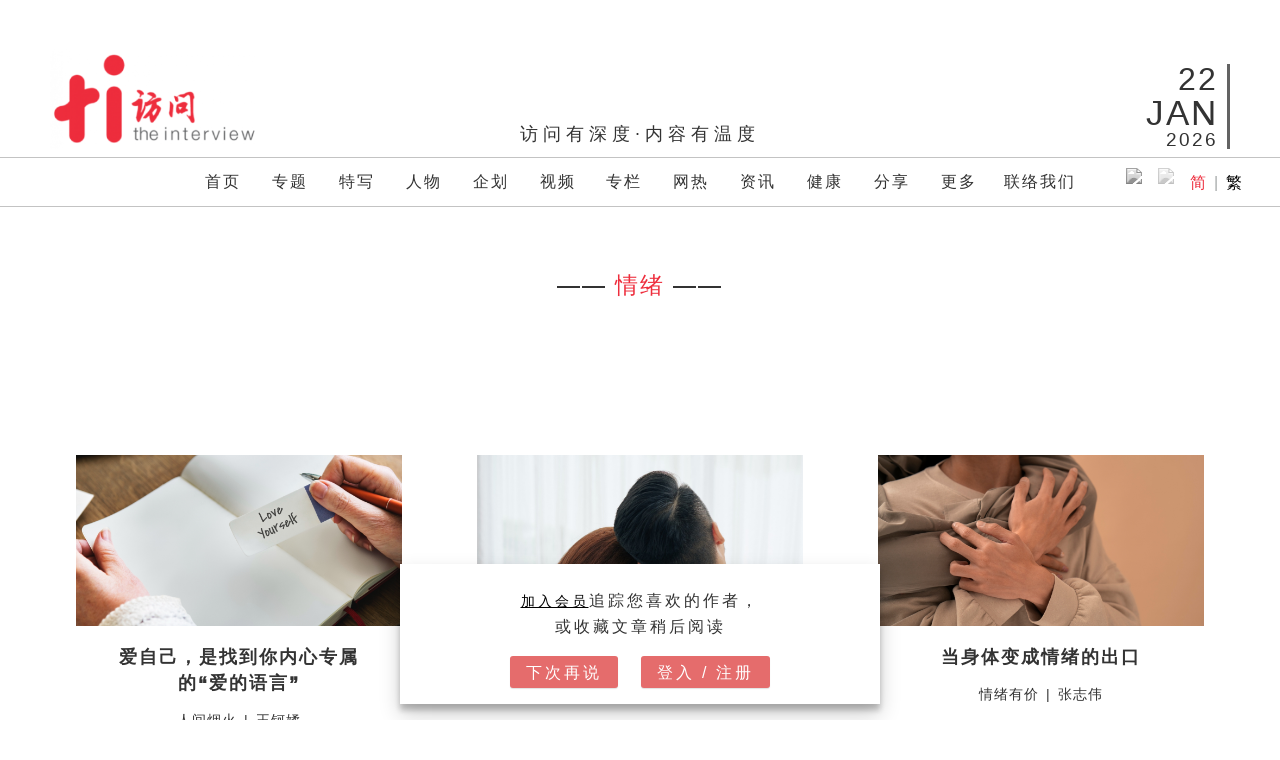

--- FILE ---
content_type: text/html; charset=UTF-8
request_url: https://theinterview.asia/tag/%E6%83%85%E7%BB%AA/
body_size: 15061
content:
<!doctype html>
<html lang="en-US" >
<head>
	<meta charset="UTF-8" />
	<meta name="viewport" content="width=device-width, initial-scale=1" />
	<meta name="theme-color" content="#ed2d3e">
	<meta property="og:site_name" content="访问 The Interview" />
	<meta property="fb:pages" content="1876814929092171" />
    <meta property="fb:app_id" content="358845021357786" />
	<meta name="twitter:site" content="@TheInterviewAS" />
	<meta name="twitter:creator" content="@TheInterviewAS" />
		<script type="application/ld+json">
	{
	"@context": "https://schema.org",
	"@type": "WebSite",
	"name": "访问 The Interview",
	"alternateName": ["访问网", "The Interview Asia", "The Interview"],
	"url": "https://theinterview.asia"
	}
	</script>
		<meta name='twitter:card' content='summary_large_image' /><title>情绪 &#8211; 访问 The Interview</title>
<meta property='og:image' content='https://theinterview.asia/img/ticover.jpg'/><title>情绪 &#8211; 访问 The Interview</title>
<meta name='robots' content='max-image-preview:large' />
<link rel="preload" href="https://theinterview.asia/wp-content/plugins/rate-my-post/public/css/fonts/ratemypost.ttf" type="font/ttf" as="font" crossorigin="anonymous"><link rel='dns-prefetch' href='//s.w.org' />
<link rel="alternate" type="application/rss+xml" title="访问 The Interview &raquo; Feed" href="https://theinterview.asia/feed/" />
<link rel="alternate" type="application/rss+xml" title="访问 The Interview &raquo; Comments Feed" href="https://theinterview.asia/comments/feed/" />
<link rel="alternate" type="application/rss+xml" title="访问 The Interview &raquo; 情绪 Tag Feed" href="https://theinterview.asia/tag/%e6%83%85%e7%bb%aa/feed/" />
		<script>
			window._wpemojiSettings = {"baseUrl":"https:\/\/s.w.org\/images\/core\/emoji\/13.0.1\/72x72\/","ext":".png","svgUrl":"https:\/\/s.w.org\/images\/core\/emoji\/13.0.1\/svg\/","svgExt":".svg","source":{"concatemoji":"https:\/\/theinterview.asia\/wp-includes\/js\/wp-emoji-release.min.js?ver=5.7.6"}};
			!function(e,a,t){var n,r,o,i=a.createElement("canvas"),p=i.getContext&&i.getContext("2d");function s(e,t){var a=String.fromCharCode;p.clearRect(0,0,i.width,i.height),p.fillText(a.apply(this,e),0,0);e=i.toDataURL();return p.clearRect(0,0,i.width,i.height),p.fillText(a.apply(this,t),0,0),e===i.toDataURL()}function c(e){var t=a.createElement("script");t.src=e,t.defer=t.type="text/javascript",a.getElementsByTagName("head")[0].appendChild(t)}for(o=Array("flag","emoji"),t.supports={everything:!0,everythingExceptFlag:!0},r=0;r<o.length;r++)t.supports[o[r]]=function(e){if(!p||!p.fillText)return!1;switch(p.textBaseline="top",p.font="600 32px Arial",e){case"flag":return s([127987,65039,8205,9895,65039],[127987,65039,8203,9895,65039])?!1:!s([55356,56826,55356,56819],[55356,56826,8203,55356,56819])&&!s([55356,57332,56128,56423,56128,56418,56128,56421,56128,56430,56128,56423,56128,56447],[55356,57332,8203,56128,56423,8203,56128,56418,8203,56128,56421,8203,56128,56430,8203,56128,56423,8203,56128,56447]);case"emoji":return!s([55357,56424,8205,55356,57212],[55357,56424,8203,55356,57212])}return!1}(o[r]),t.supports.everything=t.supports.everything&&t.supports[o[r]],"flag"!==o[r]&&(t.supports.everythingExceptFlag=t.supports.everythingExceptFlag&&t.supports[o[r]]);t.supports.everythingExceptFlag=t.supports.everythingExceptFlag&&!t.supports.flag,t.DOMReady=!1,t.readyCallback=function(){t.DOMReady=!0},t.supports.everything||(n=function(){t.readyCallback()},a.addEventListener?(a.addEventListener("DOMContentLoaded",n,!1),e.addEventListener("load",n,!1)):(e.attachEvent("onload",n),a.attachEvent("onreadystatechange",function(){"complete"===a.readyState&&t.readyCallback()})),(n=t.source||{}).concatemoji?c(n.concatemoji):n.wpemoji&&n.twemoji&&(c(n.twemoji),c(n.wpemoji)))}(window,document,window._wpemojiSettings);
		</script>
		<style>
img.wp-smiley,
img.emoji {
	display: inline !important;
	border: none !important;
	box-shadow: none !important;
	height: 1em !important;
	width: 1em !important;
	margin: 0 .07em !important;
	vertical-align: -0.1em !important;
	background: none !important;
	padding: 0 !important;
}
</style>
	<link rel='stylesheet' id='wp-block-library-css'  href='https://theinterview.asia/wp-includes/css/dist/block-library/style.min.css?ver=5.7.6' media='all' />
<link rel='stylesheet' id='wp-block-library-theme-css'  href='https://theinterview.asia/wp-includes/css/dist/block-library/theme.min.css?ver=5.7.6' media='all' />
<link rel='stylesheet' id='rate-my-post-css'  href='https://theinterview.asia/wp-content/plugins/rate-my-post/public/css/rate-my-post.min.css?ver=4.3.0' media='all' />
<link rel='stylesheet' id='twenty-twenty-one-style-css'  href='https://theinterview.asia/wp-content/themes/twentytwentyone/style.css?ver=2.2026k6' media='all' />
<style id='twenty-twenty-one-style-inline-css'>
:root{--global--color-background: #ffffff;--global--color-primary: #000;--global--color-secondary: #000;--button--color-background: #000;--button--color-text-hover: #000;}
</style>
<link rel='stylesheet' id='twenty-twenty-one-print-style-css'  href='https://theinterview.asia/wp-content/themes/twentytwentyone/assets/css/print.css?ver=2.2026k6' media='print' />
<link rel='stylesheet' id='msl-main-css'  href='https://theinterview.asia/wp-content/plugins/master-slider/public/assets/css/masterslider.main.css?ver=3.7.0' media='all' />
<link rel='stylesheet' id='msl-custom-css'  href='https://theinterview.asia/wp-content/uploads/master-slider/custom.css?ver=1.0' media='all' />
<link rel='stylesheet' id='yop-public-css'  href='https://theinterview.asia/wp-content/plugins/yop-poll-pro/public/assets/css/yop-poll-public-6.5.32.css?ver=5.7.6' media='all' />
<script src='https://theinterview.asia/wp-includes/js/jquery/jquery.min.js?ver=3.5.1' id='jquery-core-js'></script>
<script src='https://theinterview.asia/wp-includes/js/jquery/jquery-migrate.min.js?ver=3.3.2' id='jquery-migrate-js'></script>
<link rel="https://api.w.org/" href="https://theinterview.asia/wp-json/" /><link rel="alternate" type="application/json" href="https://theinterview.asia/wp-json/wp/v2/tags/1467" /><link rel="EditURI" type="application/rsd+xml" title="RSD" href="https://theinterview.asia/xmlrpc.php?rsd" />
<link rel="wlwmanifest" type="application/wlwmanifest+xml" href="https://theinterview.asia/wp-includes/wlwmanifest.xml" /> 
<meta name="generator" content="WordPress 5.7.6" />
<script>var ms_grabbing_curosr = 'https://theinterview.asia/wp-content/plugins/master-slider/public/assets/css/common/grabbing.cur', ms_grab_curosr = 'https://theinterview.asia/wp-content/plugins/master-slider/public/assets/css/common/grab.cur';</script>
<meta name="generator" content="MasterSlider 3.7.0 - Responsive Touch Image Slider | avt.li/msf" />
  <script src="https://cdn.onesignal.com/sdks/web/v16/OneSignalSDK.page.js" defer></script>
  <script>
          window.OneSignalDeferred = window.OneSignalDeferred || [];
          OneSignalDeferred.push(async function(OneSignal) {
            await OneSignal.init({
              appId: "ff349cb6-f932-4e35-9f4f-6096b358f2a5",
              serviceWorkerOverrideForTypical: true,
              path: "https://theinterview.asia/wp-content/plugins/onesignal-free-web-push-notifications/sdk_files/",
              serviceWorkerParam: { scope: "/wp-content/plugins/onesignal-free-web-push-notifications/sdk_files/push/onesignal/" },
              serviceWorkerPath: "OneSignalSDKWorker.js",
            });
          });

          // Unregister the legacy OneSignal service worker to prevent scope conflicts
          if (navigator.serviceWorker) {
            navigator.serviceWorker.getRegistrations().then((registrations) => {
              // Iterate through all registered service workers
              registrations.forEach((registration) => {
                // Check the script URL to identify the specific service worker
                if (registration.active && registration.active.scriptURL.includes('OneSignalSDKWorker.js.php')) {
                  // Unregister the service worker
                  registration.unregister().then((success) => {
                    if (success) {
                      console.log('OneSignalSW: Successfully unregistered:', registration.active.scriptURL);
                    } else {
                      console.log('OneSignalSW: Failed to unregister:', registration.active.scriptURL);
                    }
                  });
                }
              });
            }).catch((error) => {
              console.error('Error fetching service worker registrations:', error);
            });
        }
        </script>
<style id="custom-background-css">
body.custom-background { background-color: #ffffff; }
</style>
	<link rel="icon" href="https://theinterview.asia/img/logo/ti_icon.png" sizes="32x32" />
<link rel="icon" href="https://theinterview.asia/img/logo/ti_icon.png" sizes="192x192" />
<link rel="apple-touch-icon" href="https://theinterview.asia/img/logo/ti_icon.png" />
<meta name="msapplication-TileImage" content="https://theinterview.asia/img/logo/ti_icon.png" />

	<!-- Google Tag Manager -->
	<script>(function(w,d,s,l,i){w[l]=w[l]||[];w[l].push({'gtm.start':
	new Date().getTime(),event:'gtm.js'});var f=d.getElementsByTagName(s)[0],
	j=d.createElement(s),dl=l!='dataLayer'?'&l='+l:'';j.async=true;j.src=
	'https://www.googletagmanager.com/gtm.js?id='+i+dl;f.parentNode.insertBefore(j,f);
	})(window,document,'script','dataLayer','GTM-TQXK3G8');</script>
	<!-- End Google Tag Manager -->

	<script src="https://theinterview.asia/script/t.js"></script>
	<!-- End Google Analytics -->

	<script async src="https://securepubads.g.doubleclick.net/tag/js/gpt.js"></script>


	<!-- Facebook Pixel Code -->
	<script>
	!function(f,b,e,v,n,t,s)
	{if(f.fbq)return;n=f.fbq=function(){n.callMethod?
	n.callMethod.apply(n,arguments):n.queue.push(arguments)};
	if(!f._fbq)f._fbq=n;n.push=n;n.loaded=!0;n.version='2.0';
	n.queue=[];t=b.createElement(e);t.async=!0;
	t.src=v;s=b.getElementsByTagName(e)[0];
	s.parentNode.insertBefore(t,s)}(window,document,'script',
	'https://connect.facebook.net/en_US/fbevents.js');
	 fbq('init', '529953954599440'); 
	fbq('track', 'PageView');
	</script>
	<noscript>
	 <img height="1" width="1" 
	src="https://www.facebook.com/tr?id=529953954599440&ev=PageView&noscript=1"/>
	</noscript>
	<!-- End Facebook Pixel Code -->
	 <meta name="google-site-verification" content="3tSBOdinsTzQeSV4YVmzzShfngAeH1V2dI6h9zMUmQo" />

	<!-- Global site tag (gtag.js) - Google Ads: 521726206 -->
	<script async src="https://www.googletagmanager.com/gtag/js?id=AW-521726206"></script>
	<script>
	  window.dataLayer = window.dataLayer || [];
	  function gtag(){dataLayer.push(arguments);}
	  gtag('js', new Date());

	  gtag('config', 'AW-521726206');
	</script>
			<script>
		
		window.googletag = window.googletag || {cmd: []};
		  googletag.cmd.push(function() {
							googletag.defineSlot('/21772662285/Article_LB', ['fluid',[728, 90], [970, 250]], 'div-gpt-ad-1545055573361-0').setTargeting('aid', ['196251']).addService(googletag.pubads());
				googletag.defineSlot('/21772662285/Article_R1', ['fluid',[300, 600], [300, 250], 'fluid'], 'div-gpt-ad-1555082104586-0').setTargeting('aid', ['196251']).addService(googletag.pubads());
						googletag.defineOutOfPageSlot('/21772662285/ti_oop', 'div-gpt-ad-1575714053699-0').setTargeting('aid', ['196251']).addService(googletag.pubads());
			googletag.pubads().enableSingleRequest();
			googletag.pubads().collapseEmptyDivs();
			googletag.enableServices();
		  });
		</script>
		<div id='div-gpt-ad-1575714053699-0'>
		  <script>
			googletag.cmd.push(function() { googletag.display('div-gpt-ad-1575714053699-0'); });
		  </script>
		</div>
	
	

</head>

<body class="archive tag tag-1467 custom-background wp-custom-logo wp-embed-responsive _masterslider _ms_version_3.7.0 is-light-theme has-background-white no-js hfeed has-main-navigation">
<!-- Google Tag Manager (noscript) -->
<noscript><iframe src="https://www.googletagmanager.com/ns.html?id=GTM-TQXK3G8"
height="0" width="0" style="display:none;visibility:hidden"></iframe></noscript>
<!-- End Google Tag Manager (noscript) -->
<div id="page" class="site">
	<a class="skip-link screen-reader-text" href="#content">Skip to content</a>

	
<header id="masthead" class="site-header has-logo has-title-and-tagline has-menu" role="banner">

	
<div id="site-logo-mobile" class="site-logo"><span class="custom-logo-link"><a href="/"><img width="500" height="240" src="/wp-content/uploads/2018/11/cropped-ti-Homepage-Logo.png" class="custom-logo" alt="访问 The Interview"></a></span></div>

<div id="site-logo-desktop" class="site-logo"><span class="custom-logo-link"><a href="/"><img width="500" height="240" src="/wp-content/uploads/2018/11/cropped-ti-Homepage-Logo.png" class="custom-logo" alt="访问 The Interview"></a></span>
	<div id="headtagline">访问有深度&#183;内容有温度</div>
	<div id="headtime"><div id="headtimeday">22</div><div id="headtimemonth">JAN</div><div id="headtimeyear">2026</div></div>
	<div id="headlunardate"></div>
</div>

<script src="/script/lunar.min.js"></script>
<script>
	var lndateeeee = new Date();
    var lndate = lunarFun.gregorianToLunal(lndateeeee.getFullYear(),lndateeeee.getMonth() + 1,lndateeeee.getDate());
	var lnday = lnmonth = "";
	switch(lndate[1]){
		case 1: lnmonth = "正"; break;
		case 2: lnmonth = "二"; break;
		case 3: lnmonth = "三"; break;
		case 4: lnmonth = "四"; break;
		case 5: lnmonth = "五"; break;
		case 6: lnmonth = "六"; break;
		case 7: lnmonth = "七"; break;
		case 8: lnmonth = "八"; break;
		case 9: lnmonth = "九"; break;
		case 10: lnmonth = "十"; break;
		case 11: lnmonth = "十一"; break;
		case 12: lnmonth = "十二"; break;
	}
	
	switch(lndate[2]){
		case 1: lnday = "初一"; break;
		case 2: lnday = "初二"; break;
		case 3: lnday = "初三"; break;
		case 4: lnday = "初四"; break;
		case 5: lnday = "初五"; break;
		case 6: lnday = "初六"; break;
		case 7: lnday = "初七"; break;
		case 8: lnday = "初八"; break;
		case 9: lnday = "初九"; break;
		case 10: lnday = "初十"; break;
		case 11: lnday = "十一"; break;
		case 12: lnday = "十二"; break;
		case 13: lnday = "十三"; break;
		case 14: lnday = "十四"; break;
		case 15: lnday = "十五"; break;
		case 16: lnday = "十六"; break;
		case 17: lnday = "十七"; break;
		case 18: lnday = "十八"; break;
		case 19: lnday = "十九"; break;
		case 20: lnday = "廿"; break;
		case 21: lnday = "廿一"; break;
		case 22: lnday = "廿二"; break;
		case 23: lnday = "廿三"; break;
		case 24: lnday = "廿四"; break;
		case 25: lnday = "廿五"; break;
		case 26: lnday = "廿六"; break;
		case 27: lnday = "廿七"; break;
		case 28: lnday = "廿八"; break;
		case 29: lnday = "廿九"; break;
		case 30: lnday = "三十"; break;
	}
	
	var lndayofdateeee = lndateeeee.getDay();
	var lndayofdateeee_cn = "";
	switch(lndayofdateeee){
		case 0: lndayofdateeee_cn = "日";break;
		case 1: lndayofdateeee_cn = "一";break;
		case 2: lndayofdateeee_cn = "二";break;
		case 3: lndayofdateeee_cn = "三";break;
		case 4: lndayofdateeee_cn = "四";break;
		case 5: lndayofdateeee_cn = "五";break;
		case 6: lndayofdateeee_cn = "六";break;
	}
	document.getElementById("headlunardate").innerHTML = "农历<br />"+lnmonth+"月"+lnday+"<br />"+"星期" + lndayofdateeee_cn;
</script>

	

	<nav id="site-navigation" class="primary-navigation" role="navigation" aria-label="Primary menu">
		<div class="menu-button-container">
			<button id="primary-mobile-menu" class="button" aria-controls="primary-menu-list" aria-expanded="false">
				<span class="dropdown-icon open">
					<svg class="svg-icon" width="24" height="24" aria-hidden="true" role="img" focusable="false" viewBox="0 0 24 24" fill="none" xmlns="http://www.w3.org/2000/svg"><path fill-rule="evenodd" clip-rule="evenodd" d="M4.5 6H19.5V7.5H4.5V6ZM4.5 12H19.5V13.5H4.5V12ZM19.5 18H4.5V19.5H19.5V18Z" fill="currentColor"/></svg>				</span>
				<span class="dropdown-icon close">					<svg class="svg-icon" width="24" height="24" aria-hidden="true" role="img" focusable="false" viewBox="0 0 24 24" fill="none" xmlns="http://www.w3.org/2000/svg"><path fill-rule="evenodd" clip-rule="evenodd" d="M12 10.9394L5.53033 4.46973L4.46967 5.53039L10.9393 12.0001L4.46967 18.4697L5.53033 19.5304L12 13.0607L18.4697 19.5304L19.5303 18.4697L13.0607 12.0001L19.5303 5.53039L18.4697 4.46973L12 10.9394Z" fill="currentColor"/></svg>				</span>
			</button><!-- #primary-mobile-menu -->
			<div id="tihidelogo"></div>
		</div><!-- .menu-button-container -->
		<div class="primary-menu-container"><ul id="primary-menu-list" class="menu-wrapper"><li id="menu-item-127945" class="menu-item menu-item-type-custom menu-item-object-custom menu-item-home menu-item-127945"><a href="https://theinterview.asia/">首页</a></li>
<li id="menu-item-127949" class="menu-item menu-item-type-taxonomy menu-item-object-category menu-item-127949"><a href="https://theinterview.asia/category/feature/">专题</a></li>
<li id="menu-item-147945" class="menu-item menu-item-type-taxonomy menu-item-object-category menu-item-147945"><a href="https://theinterview.asia/category/topic/">特写</a></li>
<li id="menu-item-127948" class="menu-item menu-item-type-taxonomy menu-item-object-category menu-item-127948"><a href="https://theinterview.asia/category/people/">人物</a></li>
<li id="menu-item-127969" class="menu-item menu-item-type-custom menu-item-object-custom menu-item-has-children menu-item-127969"><a href="#">企划</a><span></span><button class="sub-menu-toggle" aria-expanded="false" onClick="twentytwentyoneExpandSubMenu(this)"><span class="icon-plus"><svg class="svg-icon" width="18" height="18" aria-hidden="true" role="img" focusable="false" viewBox="0 0 24 24" fill="none" xmlns="http://www.w3.org/2000/svg"><path fill-rule="evenodd" clip-rule="evenodd" d="M18 11.2h-5.2V6h-1.6v5.2H6v1.6h5.2V18h1.6v-5.2H18z" fill="currentColor"/></svg></span><span class="icon-minus"><svg class="svg-icon" width="18" height="18" aria-hidden="true" role="img" focusable="false" viewBox="0 0 24 24" fill="none" xmlns="http://www.w3.org/2000/svg"><path fill-rule="evenodd" clip-rule="evenodd" d="M6 11h12v2H6z" fill="currentColor"/></svg></span><span class="screen-reader-text">Open menu</span></button>
<ul class="sub-menu">
	<li id="menu-item-173029" class="menu-item menu-item-type-taxonomy menu-item-object-category menu-item-173029"><a href="https://theinterview.asia/category/%e8%8a%82%e7%9b%ae-2/%e5%8e%9f%e4%b9%a1%e6%9f%94%e6%83%85%e7%ac%ac3%e5%ad%a3/">原乡柔情3：槟城纪</a></li>
	<li id="menu-item-147940" class="menu-item menu-item-type-taxonomy menu-item-object-category menu-item-147940"><a href="https://theinterview.asia/category/%e8%8a%82%e7%9b%ae-2/%e5%8e%9f%e4%b9%a1%e6%9f%94%e6%83%85%e9%9c%b9%e9%9b%b3%e8%a1%8c/">原乡柔情2：霹雳行</a></li>
	<li id="menu-item-128431" class="menu-item menu-item-type-taxonomy menu-item-object-category menu-item-128431"><a href="https://theinterview.asia/category/%e8%8a%82%e7%9b%ae-2/%e5%8e%9f%e4%b9%a1%e6%9f%94%e6%83%85/">原乡柔情第1季</a></li>
	<li id="menu-item-128435" class="menu-item menu-item-type-taxonomy menu-item-object-category menu-item-128435"><a href="https://theinterview.asia/category/%e8%8a%82%e7%9b%ae-2/%e4%b8%80%e6%a1%8c%e9%a5%ad%c2%b7%e4%b8%80%e5%b8%ad%e8%b0%88/">一桌饭·一席谈</a></li>
	<li id="menu-item-167776" class="menu-item menu-item-type-taxonomy menu-item-object-category menu-item-167776"><a href="https://theinterview.asia/category/%e8%8a%82%e7%9b%ae-2/%e5%92%8c/">和</a></li>
	<li id="menu-item-171232" class="menu-item menu-item-type-taxonomy menu-item-object-category menu-item-171232"><a href="https://theinterview.asia/category/%e8%8a%82%e7%9b%ae-2/%e7%99%be%e5%b9%b4%e4%b8%ad%e6%80%bb%c2%b7%e5%85%b1%e5%95%86%e5%85%b1%e8%b5%a2/">百年中总·共商共赢</a></li>
	<li id="menu-item-157332" class="menu-item menu-item-type-taxonomy menu-item-object-category menu-item-157332"><a href="https://theinterview.asia/category/%e8%8a%82%e7%9b%ae-2/%e6%89%bf%c2%b7%e5%88%9b/">承·创——隆雪华堂百年堂庆系列</a></li>
	<li id="menu-item-171244" class="menu-item menu-item-type-taxonomy menu-item-object-category menu-item-171244"><a href="https://theinterview.asia/category/%e4%bc%81%e5%88%92/%e4%ba%ba%e7%94%9f%e7%9b%b4%e6%92%ad%e7%ac%ac3%e5%ad%a3/">人生直播第三季</a></li>
	<li id="menu-item-171250" class="menu-item menu-item-type-taxonomy menu-item-object-category menu-item-171250"><a href="https://theinterview.asia/category/%e4%bc%81%e5%88%92/%e4%ba%ba%e7%94%9f%e7%9b%b4%e6%92%ad%e7%ac%ac2%e5%ad%a3/">人生直播第二季</a></li>
	<li id="menu-item-171257" class="menu-item menu-item-type-taxonomy menu-item-object-category menu-item-171257"><a href="https://theinterview.asia/category/%e4%bc%81%e5%88%92/%e4%ba%ba%e7%94%9f%e7%9b%b4%e6%92%ad-%e4%bc%81%e5%88%92/">人生直播</a></li>
	<li id="menu-item-171261" class="menu-item menu-item-type-taxonomy menu-item-object-category menu-item-171261"><a href="https://theinterview.asia/category/%e4%bc%81%e5%88%92/%e5%ae%97%e4%b9%a1%e6%83%85%e6%b5%93/">宗乡情浓</a></li>
	<li id="menu-item-127973" class="menu-item menu-item-type-custom menu-item-object-custom menu-item-127973"><a href="/tag/ev/">电动车时代降临</a></li>
	<li id="menu-item-127960" class="menu-item menu-item-type-custom menu-item-object-custom menu-item-127960"><a href="/videos/后企之秀/">后企之秀</a></li>
	<li id="menu-item-127977" class="menu-item menu-item-type-custom menu-item-object-custom menu-item-127977"><a href="/tag/好孕程/">好孕程</a></li>
	<li id="menu-item-159896" class="menu-item menu-item-type-taxonomy menu-item-object-category menu-item-159896"><a href="https://theinterview.asia/category/videos/%e7%a6%8f%e8%81%9a%e5%a4%a7%e9%a9%ac%ef%bc%8c%e5%bb%ba%e4%b8%9a%e5%85%a8%e7%90%83/">福聚大马，建业全球</a></li>
	<li id="menu-item-171234" class="menu-item menu-item-type-taxonomy menu-item-object-category menu-item-171234"><a href="https://theinterview.asia/category/%e8%8a%82%e7%9b%ae-2/%e5%80%be%e5%90%ac%e9%a9%ac%e6%9d%a5%e8%a5%bf%e4%ba%9a-%e7%ba%aa%e5%bd%95%e7%89%87/">倾听马来西亚</a></li>
	<li id="menu-item-171229" class="menu-item menu-item-type-taxonomy menu-item-object-category menu-item-171229"><a href="https://theinterview.asia/category/%e8%8a%82%e7%9b%ae-2/%e4%b8%8d%e5%90%8c%e5%87%a1%e9%a3%a8-%e7%ba%aa%e5%bd%95%e7%89%87/">不同凡飨</a></li>
	<li id="menu-item-127976" class="menu-item menu-item-type-custom menu-item-object-custom menu-item-127976"><a href="/tag/作家的作家/">作家的作家</a></li>
</ul>
</li>
<li id="menu-item-127951" class="menu-item menu-item-type-taxonomy menu-item-object-category menu-item-has-children menu-item-127951"><a href="https://theinterview.asia/category/videos/">视频</a><span></span><button class="sub-menu-toggle" aria-expanded="false" onClick="twentytwentyoneExpandSubMenu(this)"><span class="icon-plus"><svg class="svg-icon" width="18" height="18" aria-hidden="true" role="img" focusable="false" viewBox="0 0 24 24" fill="none" xmlns="http://www.w3.org/2000/svg"><path fill-rule="evenodd" clip-rule="evenodd" d="M18 11.2h-5.2V6h-1.6v5.2H6v1.6h5.2V18h1.6v-5.2H18z" fill="currentColor"/></svg></span><span class="icon-minus"><svg class="svg-icon" width="18" height="18" aria-hidden="true" role="img" focusable="false" viewBox="0 0 24 24" fill="none" xmlns="http://www.w3.org/2000/svg"><path fill-rule="evenodd" clip-rule="evenodd" d="M6 11h12v2H6z" fill="currentColor"/></svg></span><span class="screen-reader-text">Open menu</span></button>
<ul class="sub-menu">
	<li id="menu-item-127956" class="menu-item menu-item-type-custom menu-item-object-custom menu-item-127956"><a href="/category/videos/专题/">专题</a></li>
	<li id="menu-item-127957" class="menu-item menu-item-type-custom menu-item-object-custom menu-item-127957"><a href="/category/videos/视频-人物/">人物</a></li>
	<li id="menu-item-127958" class="menu-item menu-item-type-custom menu-item-object-custom menu-item-127958"><a href="/category/videos/视频-资讯/">资讯</a></li>
	<li id="menu-item-127959" class="menu-item menu-item-type-custom menu-item-object-custom menu-item-127959"><a href="/category/videos/随便问问你/">随便问问你</a></li>
	<li id="menu-item-127964" class="menu-item menu-item-type-custom menu-item-object-custom menu-item-127964"><a href="/category/videos/琪遇记/">琪遇记</a></li>
	<li id="menu-item-127966" class="menu-item menu-item-type-custom menu-item-object-custom menu-item-127966"><a href="/category/videos/心心知我心/">心心知我心</a></li>
	<li id="menu-item-127961" class="menu-item menu-item-type-custom menu-item-object-custom menu-item-127961"><a href="/category/videos/视频-网红十分红/">网红十分红</a></li>
	<li id="menu-item-127963" class="menu-item menu-item-type-custom menu-item-object-custom menu-item-127963"><a href="/category/videos/传召大人物/">传召大人物</a></li>
	<li id="menu-item-127965" class="menu-item menu-item-type-custom menu-item-object-custom menu-item-127965"><a href="/category/videos/非常访问/">非常访问</a></li>
	<li id="menu-item-134784" class="menu-item menu-item-type-taxonomy menu-item-object-category menu-item-134784"><a href="https://theinterview.asia/category/videos/handyman/">工具人</a></li>
	<li id="menu-item-147946" class="menu-item menu-item-type-taxonomy menu-item-object-category menu-item-147946"><a href="https://theinterview.asia/category/videos/%e5%95%8a%e5%8f%ad%e5%92%94%e5%90%a7kakmei/">啊叭咔吧KakMei</a></li>
</ul>
</li>
<li id="menu-item-127946" class="menu-item menu-item-type-taxonomy menu-item-object-category menu-item-127946"><a href="https://theinterview.asia/category/column/">专栏</a></li>
<li id="menu-item-127947" class="menu-item menu-item-type-taxonomy menu-item-object-category menu-item-has-children menu-item-127947"><a href="https://theinterview.asia/category/hot-topics/">网热</a><span></span><button class="sub-menu-toggle" aria-expanded="false" onClick="twentytwentyoneExpandSubMenu(this)"><span class="icon-plus"><svg class="svg-icon" width="18" height="18" aria-hidden="true" role="img" focusable="false" viewBox="0 0 24 24" fill="none" xmlns="http://www.w3.org/2000/svg"><path fill-rule="evenodd" clip-rule="evenodd" d="M18 11.2h-5.2V6h-1.6v5.2H6v1.6h5.2V18h1.6v-5.2H18z" fill="currentColor"/></svg></span><span class="icon-minus"><svg class="svg-icon" width="18" height="18" aria-hidden="true" role="img" focusable="false" viewBox="0 0 24 24" fill="none" xmlns="http://www.w3.org/2000/svg"><path fill-rule="evenodd" clip-rule="evenodd" d="M6 11h12v2H6z" fill="currentColor"/></svg></span><span class="screen-reader-text">Open menu</span></button>
<ul class="sub-menu">
	<li id="menu-item-128001" class="menu-item menu-item-type-taxonomy menu-item-object-category menu-item-128001"><a href="https://theinterview.asia/category/hot-topics/%e5%a4%a7%e9%a9%ac/">大马</a></li>
	<li id="menu-item-128002" class="menu-item menu-item-type-taxonomy menu-item-object-category menu-item-128002"><a href="https://theinterview.asia/category/hot-topics/%e5%9b%bd%e9%99%85/">国际</a></li>
</ul>
</li>
<li id="menu-item-127952" class="menu-item menu-item-type-taxonomy menu-item-object-category menu-item-has-children menu-item-127952"><a href="https://theinterview.asia/category/info/">资讯</a><span></span><button class="sub-menu-toggle" aria-expanded="false" onClick="twentytwentyoneExpandSubMenu(this)"><span class="icon-plus"><svg class="svg-icon" width="18" height="18" aria-hidden="true" role="img" focusable="false" viewBox="0 0 24 24" fill="none" xmlns="http://www.w3.org/2000/svg"><path fill-rule="evenodd" clip-rule="evenodd" d="M18 11.2h-5.2V6h-1.6v5.2H6v1.6h5.2V18h1.6v-5.2H18z" fill="currentColor"/></svg></span><span class="icon-minus"><svg class="svg-icon" width="18" height="18" aria-hidden="true" role="img" focusable="false" viewBox="0 0 24 24" fill="none" xmlns="http://www.w3.org/2000/svg"><path fill-rule="evenodd" clip-rule="evenodd" d="M6 11h12v2H6z" fill="currentColor"/></svg></span><span class="screen-reader-text">Open menu</span></button>
<ul class="sub-menu">
	<li id="menu-item-127970" class="menu-item menu-item-type-taxonomy menu-item-object-category menu-item-127970"><a href="https://theinterview.asia/category/info/%e5%95%86%e8%b4%b8%e6%96%87%e6%97%85/">商贸文旅</a></li>
	<li id="menu-item-159895" class="menu-item menu-item-type-taxonomy menu-item-object-category menu-item-159895"><a href="https://theinterview.asia/category/info/%e7%a4%be%e4%bc%9a%e4%ba%ba%e6%96%87/">社会人文</a></li>
	<li id="menu-item-127989" class="menu-item menu-item-type-taxonomy menu-item-object-category menu-item-127989"><a href="https://theinterview.asia/category/info/%e8%89%ba%e6%96%87%e8%8d%9f%e8%90%83/">艺文荟萃</a></li>
	<li id="menu-item-127981" class="menu-item menu-item-type-taxonomy menu-item-object-category menu-item-127981"><a href="https://theinterview.asia/category/info/%e5%8d%8e%e7%a4%be%e6%96%87%e6%95%99/">华社文教</a></li>
	<li id="menu-item-127988" class="menu-item menu-item-type-taxonomy menu-item-object-category menu-item-127988"><a href="https://theinterview.asia/category/info/%e7%bb%bc%e8%89%ba%e4%b8%96%e7%95%8c/">综艺世界</a></li>
</ul>
</li>
<li id="menu-item-160243" class="menu-item menu-item-type-taxonomy menu-item-object-category menu-item-160243"><a href="https://theinterview.asia/category/healthy/">健康</a></li>
<li id="menu-item-127954" class="menu-item menu-item-type-taxonomy menu-item-object-category menu-item-127954"><a href="https://theinterview.asia/category/sharing/">分享</a></li>
<li id="menu-item-127968" class="menu-item menu-item-type-custom menu-item-object-custom menu-item-has-children menu-item-127968"><a href="#">更多</a><span></span><button class="sub-menu-toggle" aria-expanded="false" onClick="twentytwentyoneExpandSubMenu(this)"><span class="icon-plus"><svg class="svg-icon" width="18" height="18" aria-hidden="true" role="img" focusable="false" viewBox="0 0 24 24" fill="none" xmlns="http://www.w3.org/2000/svg"><path fill-rule="evenodd" clip-rule="evenodd" d="M18 11.2h-5.2V6h-1.6v5.2H6v1.6h5.2V18h1.6v-5.2H18z" fill="currentColor"/></svg></span><span class="icon-minus"><svg class="svg-icon" width="18" height="18" aria-hidden="true" role="img" focusable="false" viewBox="0 0 24 24" fill="none" xmlns="http://www.w3.org/2000/svg"><path fill-rule="evenodd" clip-rule="evenodd" d="M6 11h12v2H6z" fill="currentColor"/></svg></span><span class="screen-reader-text">Open menu</span></button>
<ul class="sub-menu">
	<li id="menu-item-127955" class="menu-item menu-item-type-taxonomy menu-item-object-category menu-item-127955"><a href="https://theinterview.asia/category/podcast/">播客</a></li>
	<li id="menu-item-147947" class="menu-item menu-item-type-taxonomy menu-item-object-category menu-item-147947"><a href="https://theinterview.asia/category/opinion/">读者观点</a></li>
	<li id="menu-item-146219" class="menu-item menu-item-type-taxonomy menu-item-object-category menu-item-has-children menu-item-146219"><a href="https://theinterview.asia/category/%e8%87%aa%e5%aa%92%e4%bd%93/">自媒体</a>
	<ul class="sub-menu">
		<li id="menu-item-147944" class="menu-item menu-item-type-taxonomy menu-item-object-category menu-item-147944"><a href="https://theinterview.asia/category/%e8%87%aa%e5%aa%92%e4%bd%93/%e8%8d%a7%e5%85%89%e7%ac%94/">荧光笔</a></li>
		<li id="menu-item-147943" class="menu-item menu-item-type-taxonomy menu-item-object-category menu-item-147943"><a href="https://theinterview.asia/category/%e8%87%aa%e5%aa%92%e4%bd%93/%e6%9d%8e%e4%bc%9f%e5%ba%b7/">李伟康</a></li>
		<li id="menu-item-147942" class="menu-item menu-item-type-taxonomy menu-item-object-category menu-item-147942"><a href="https://theinterview.asia/category/%e8%87%aa%e5%aa%92%e4%bd%93/%e5%aa%92%e4%ba%ba%e5%9c%a8%e4%b9%8e/">媒人在乎</a></li>
		<li id="menu-item-147941" class="menu-item menu-item-type-taxonomy menu-item-object-category menu-item-147941"><a href="https://theinterview.asia/category/%e8%87%aa%e5%aa%92%e4%bd%93/%e6%88%b4%e7%a5%96%e4%ba%bf/">戴祖亿</a></li>
		<li id="menu-item-189345" class="menu-item menu-item-type-taxonomy menu-item-object-category menu-item-189345"><a href="https://theinterview.asia/category/%e8%87%aa%e5%aa%92%e4%bd%93/%e4%b8%bd%e6%87%82%e4%bb%80%e4%b9%88%ef%bc%9f/">丽懂什么？</a></li>
	</ul>
</li>
</ul>
</li>
<li id="menu-item-128426" class="menu-item menu-item-type-post_type menu-item-object-page menu-item-128426"><a href="https://theinterview.asia/contactus/">联络我们</a></li>
<li style=" width:1px;"></li></ul>
			<div id="mobmenufoot">
				<div class="colfullwidth tifooter">
					<div class="colinnerfullwidth tifooterinner">
						<ul class="ulfooter">
							<ul class="ulmobfooter">
								<li><a href="/aboutus/" target="_blank">关于我们</a></li>
								<li><a href="/terms/" target="_blank">许可协议</a></li>
								<li><a href="/privacypolicy/" target="_blank">隐私政策</a></li>
							</ul>
							<ul class="ulmobfooter mobsecondrow">
								<li><a href="/contactus/" target="_blank">联络我们</a></li> 
								<li><a href="/theauthors/" target="_blank">作者列表</a></li>
							</ul>
							<li class="footer_lisocial">
								<div class="footer_social"> 
									<ul class="ulsocial">
										<li>
											<a href="https://www.instagram.com/theinterviewasia/">
												<img src="/img/igwhite.png">
											</a>
										</li>
										<li>
											<a href="https://m.facebook.com/theinterviewasia/" target="_blank">
												<img src="/img/fbwhite.png">
											</a>
										</li>
										<li>
											<a href="https://www.youtube.com/channel/UCw8jV9eiYDhGzLOGRCukBaw">
												<img src="/img/ytwhite.png">
											</a>
										</li>
										<li>
											<a href="https://www.linkedin.com/company/theinterviewasia/">
												<img src="/img/liwhite.png">
											</a>
										</li>
										<li>
											<a href="https://www.tiktok.com/@theinterviewasia">
												<img src="/img/ttwhite.png">
											</a>
										</li>
										<li>
											<a href="https://bit.ly/33Gpv1y">
												<img src="/img/telew.png">
											</a>
										</li>
										
									</ul>
								</div>
							</li>
						</ul>					
					</div>
				</div>
				<div class="footerlastline">&#169; The Interview 访问. All rights reserved.</div>
			</div></div>		<div id="tinavheadlogo"><a href="/"><img src="/wp-content/uploads/2018/11/cropped-ti-Homepage-Logo.png" /></a></div>
		<div id="titools">
						<a href="https://theinterview.asia/wp-login.php?redirect_to=theinterview.asia%2Ftag%2F%25E6%2583%2585%25E7%25BB%25AA%2F">
				<img id="menuloginimg" style="width:auto !important;height:30px !important;" src="/img/loginbtn.png">
			</a>
						<a href="/search/">
			<img id="menusearchimg" style="width:auto !important;height:30px !important;" src="/img/searchb.png">
			</a>
			<span id="icontosc" onclick="s_or_t_convert('s')">简</span><span class="pipe grey">|</span><span id="icontotc"onclick="s_or_t_convert('t')">繁</span>
		</div>
	</nav><!-- #site-navigation -->
	<div class="topmenu_search">
				<a href="https://theinterview.asia/wp-login.php?redirect_to=theinterview.asia%2Ftag%2F%25E6%2583%2585%25E7%25BB%25AA%2F">
			<img src="/img/loginbtn.png">
		</a>
				<a href="/search/" target="_blank">
			<img class="mobsearch" src="/img/search666.png">
		</a>
	</div>

	<script>
		var themainmenu = document.getElementById("site-navigation");
		var thetopsitelogo = document.getElementById("masthead");
		
		var themainscrolpx = themainmenu.getBoundingClientRect().top;
		var logelestartfading = false;
		document.addEventListener("scroll", function(){
			var currentscroll = document.documentElement.scrollTop || document.body.scrollTop;
			if(screen.width>481){
								if(currentscroll >= themainscrolpx){						
					themainmenu.style.top = "0";
					themainmenu.style.position = "fixed";
					
					if(logelestartfading == false){
						logelestartfading = true;
						var logele = document.getElementById("tinavheadlogo");					
						//logele.style.opacity = 0;
						var op = 0.1;  // initial opacity
						logele.style.display = 'block';
						var timer = setInterval(function () {
							if (op >= 1){
								clearInterval(timer);
							}
							logele.style.opacity = op;
							logele.style.filter = 'alpha(opacity=' + op * 100 + ")";
							op += op * 0.1;
						}, 10);
					}
				}else{
					logelestartfading = false;
					themainmenu.style.top = "unset";
					themainmenu.style.position = "relative";
					document.getElementById("tinavheadlogo").style.display ="none";
				}		
							
			}
		});
			
	</script>

</header><!-- #masthead -->

	<div id="content" class="site-content">
		<div id="primary" class="content-area">
			<main id="main" class="site-main" role="main"><script src="https://theinterview.asia/wp-content/themes/twentytwentyone/assets/js/primary-navigation.js?ver=1.59" id="twenty-twenty-one-primary-navigation-script-js"></script>
<div class="wrap">

		<div style="width:100%;text-align:center;">
		
		<div class="catheadtitle">—— <span style="color:#ee2d3c">情绪</span> ——</div>		<div class="tagdesccolumn">
					</div>
	</div>
	
	<div id="primary" class="content-area">
		<main id="main" class="site-main" role="main">

				<div id="trecomdiv" style="margin-bottom: 2em; margin-top: 2em; text-align: center;"><div>
			
<div class="col_3inline">
	<a href="https://theinterview.asia/column/%e4%ba%ba%e9%97%b4%e7%83%9f%e7%81%ab/196251/">
		<img class="col_cover" src="https://theinterview.asia/wp-content/uploads/2026/01/love-yourself-happy-inspirational-concept-1.jpg">
		<div class="col_title">爱自己，是找到你内心专属的“爱的语言”</div>
		<div class="col_meta">人间烟火<span class="pipe">|</span>王钶媃</div>
	</a>
</div>



<div class="col_3inline">
	<a href="https://theinterview.asia/column/%e6%80%a7%e6%9c%ac%e5%96%84/194695/">
		<img class="col_cover" src="https://theinterview.asia/wp-content/uploads/2026/01/romantic-couple-sitting-together-couch-home-front-window-touching-heads.jpg">
		<div class="col_title">性沟通</div>
		<div class="col_meta">性本善<span class="pipe">|</span>郑珍珊</div>
	</a>
</div>



<div class="col_3inline">
	<a href="https://theinterview.asia/column/%e6%83%85%e7%bb%aa%e6%9c%89%e4%bb%b7/185505/">
		<img class="col_cover" src="https://theinterview.asia/wp-content/uploads/2025/09/front-view-romantic-couple-posing-studio.jpg">
		<div class="col_title">当身体变成情绪的出口</div>
		<div class="col_meta">情绪有价<span class="pipe">|</span>张志伟</div>
	</a>
</div>



<div class="col_3inline">
	<a href="https://theinterview.asia/feature/170375/">
		<img class="col_cover" src="https://theinterview.asia/wp-content/uploads/2025/02/youth-cover3-01.png">
		<div class="col_title">青少年心理健康亮红灯，谁来接住他们？</div>
		<div class="col_meta">专题<span class="pipe">|</span>余坤恬</div>
	</a>
</div>



<div class="col_3inline">
	<a href="https://theinterview.asia/%e8%87%aa%e5%aa%92%e4%bd%93/%e8%8d%a7%e5%85%89%e7%ac%94/166423/">
		<img class="col_cover" src="https://theinterview.asia/wp-content/uploads/2024/12/HL-S2_12.2__Thumbnail.jpg">
		<div class="col_title">狂吃的大马人 你的“肠”还好吗？</div>
		<div class="col_meta">荧光笔<span class="pipe">|</span>荧光笔</div>
	</a>
</div>



<div class="col_3inline">
	<a href="https://theinterview.asia/column/%e6%83%85%e7%bb%aa%e6%9c%89%e4%bb%b7/161294/">
		<img class="col_cover" src="https://theinterview.asia/wp-content/uploads/2024/10/Capture-45.png">
		<div class="col_title">让我们共同编织生命守护网</div>
		<div class="col_meta">情绪有价<span class="pipe">|</span>张志伟</div>
	</a>
</div>



<div class="col_3inline">
	<a href="https://theinterview.asia/info/%e5%8d%8e%e7%a4%be%e6%96%87%e6%95%99/160120/">
		<img class="col_cover" src="https://theinterview.asia/wp-content/uploads/2024/09/poster-2.png">
		<div class="col_title">隆雪华堂9.29办“情绪如何影响身心健康与关系”讲座</div>
		<div class="col_meta">华社文教<span class="pipe">|</span>编辑部</div>
	</a>
</div>



<div class="col_3inline">
	<a href="https://theinterview.asia/info/%e8%89%ba%e6%96%87%e8%8d%9f%e8%90%83/154590/">
		<img class="col_cover" src="https://theinterview.asia/wp-content/uploads/2024/07/1200630cite.jpg">
		<div class="col_title">敏感不是你的错——高敏人的自我观察分享会</div>
		<div class="col_meta">艺文荟萃<span class="pipe">|</span>城邦阅读花园</div>
	</a>
</div>



<div class="col_3inline">
	<a href="https://theinterview.asia/info/%e8%89%ba%e6%96%87%e8%8d%9f%e8%90%83/129641/">
		<img class="col_cover" src="https://theinterview.asia/wp-content/uploads/2023/10/collage5789.png">
		<div class="col_title">一场心灵的探索之旅——城邦10.08艺术疗愈分享会</div>
		<div class="col_meta">艺文荟萃<span class="pipe">|</span>城邦阅读花园</div>
	</a>
</div>



<div class="col_3inline">
	<a href="https://theinterview.asia/info/%e8%89%ba%e6%96%87%e8%8d%9f%e8%90%83/128854/">
		<img class="col_cover" src="https://theinterview.asia/wp-content/uploads/2023/09/皮膚是通往心靈的途徑-分享會-1080-1.jpg">
		<div class="col_title">城邦10.01分享会  “皮肤是通往心灵的途径——从皮肤问题找到内在根源 ”</div>
		<div class="col_meta">艺文荟萃<span class="pipe">|</span>城邦阅读花园</div>
	</a>
</div>



<div class="col_3inline">
	<a href="https://theinterview.asia/column/%e6%a0%91%e7%8a%b9%e5%a6%82%e6%ad%a4/124878/">
		<img class="col_cover" src="https://theinterview.asia/wp-content/uploads/2023/08/diary-teenage-girl-movie.jpg">
		<div class="col_title">寻找停损点</div>
		<div class="col_meta">树犹如此<span class="pipe">|</span>伊藤树</div>
	</a>
</div>



<div class="col_3inline">
	<a href="https://theinterview.asia/column/%e6%83%85%e7%bb%aa%e6%9c%89%e4%bb%b7/121929/">
		<img class="col_cover" src="https://theinterview.asia/wp-content/uploads/2023/07/tttt.jpg">
		<div class="col_title">与情绪和好，从感受情绪开始</div>
		<div class="col_meta">情绪有价<span class="pipe">|</span>张志伟</div>
	</a>
</div>



<div class="col_3inline">
	<a href="https://theinterview.asia/column/%e6%83%85%e7%bb%aa%e6%9c%89%e4%bb%b7/114392/">
		<img class="col_cover" src="https://theinterview.asia/wp-content/uploads/2023/05/uuu-3.jpg">
		<div class="col_title">情绪不会永远不变，除非你“抓着不放”</div>
		<div class="col_meta">情绪有价<span class="pipe">|</span>张志伟</div>
	</a>
</div>



<div class="col_3inline">
	<a href="https://theinterview.asia/column/%e7%90%86%e8%b4%a2%e9%92%b1%e5%ba%84/107316/">
		<img class="col_cover" src="https://theinterview.asia/wp-content/uploads/2023/03/bouquet-g34e784674_1280.jpg">
		<div class="col_title">听听歌，学理财——杨臣刚〈老鼠爱大米〉</div>
		<div class="col_meta">理财钱庄<span class="pipe">|</span>庄国辉</div>
	</a>
</div>



<div class="col_3inline">
	<a href="https://theinterview.asia/column/%e6%83%85%e7%bb%aa%e6%9c%89%e4%bb%b7/106666/">
		<img class="col_cover" src="https://theinterview.asia/wp-content/uploads/2023/03/fernando-cferdophotography-6x2iKGi6SPU-unsplash.jpg">
		<div class="col_title">成长只能靠鞭策？——练习“自我慈悲”</div>
		<div class="col_meta">情绪有价<span class="pipe">|</span>张志伟</div>
	</a>
</div>



<div class="col_3inline">
	<a href="https://theinterview.asia/column/%e6%83%85%e7%bb%aa%e6%9c%89%e4%bb%b7/101772/">
		<img class="col_cover" src="https://theinterview.asia/wp-content/uploads/2023/02/tengyart-auEPahZjT40-unsplash.jpg">
		<div class="col_title">最好的情绪管理，就是与感受和解</div>
		<div class="col_meta">情绪有价<span class="pipe">|</span>张志伟</div>
	</a>
</div>



<div class="col_3inline">
	<a href="https://theinterview.asia/people/91298/">
		<img class="col_cover" src="https://theinterview.asia/wp-content/uploads/2022/11/不是没有病，而是我选择和它一起生活-专访忧郁症患者李秀枫.jpeg">
		<div class="col_title">抑郁症患者李晓枫：不是没有病，而是我选择与它共处！</div>
		<div class="col_meta">人物<span class="pipe">|</span>林静秀</div>
	</a>
</div>



<div class="col_3inline">
	<a href="https://theinterview.asia/column/%e6%ad%a3%e8%a8%80%e4%b8%8d%e8%ae%b3/79407/">
		<img class="col_cover" src="https://theinterview.asia/wp-content/uploads/2020/04/smiley-2979107_1280.jpg">
		<div class="col_title">成年人的必修功课：情绪管理</div>
		<div class="col_meta">正言不讳<span class="pipe">|</span>郑颖</div>
	</a>
</div>



<div class="col_3inline">
	<a href="https://theinterview.asia/healthy/64339/">
		<img class="col_cover" src="https://theinterview.asia/wp-content/uploads/2022/03/c.jpg">
		<div class="col_title">单靠呼吸就能舒缓焦虑？瑜伽导师Carol：呼吸方法也分对错</div>
		<div class="col_meta">健康<span class="pipe">|</span>郑俪婷</div>
	</a>
</div>



<div class="col_3inline">
	<a href="https://theinterview.asia/people/69790/">
		<img class="col_cover" src="https://theinterview.asia/wp-content/uploads/2022/04/Profile.jpg">
		<div class="col_title">吴皓敏创立“WU心理杂货店”——别病了才关心自己的心理</div>
		<div class="col_meta">人物<span class="pipe">|</span>郑俪婷</div>
	</a>
</div>



<div class="col_3inline">
	<a href="https://theinterview.asia/column/%e5%b0%8f%e5%ad%a6%e4%bd%9c%e6%96%87/68348/">
		<img class="col_cover" src="https://theinterview.asia/wp-content/uploads/2022/04/cafe.jpg">
		<div class="col_title">你是哪一种客人？</div>
		<div class="col_meta">小学作文<span class="pipe">|</span>许书简</div>
	</a>
</div>



<div class="col_3inline">
	<a href="https://theinterview.asia/people/62756/">
		<img class="col_cover" src="https://theinterview.asia/wp-content/uploads/2022/03/cover-2.jpg">
		<div class="col_title">让华乐不再传统而乏味  专访大乐乐华乐团创办人林绣洁</div>
		<div class="col_meta">人物<span class="pipe">|</span>郑俪婷</div>
	</a>
</div>



<div class="col_3inline">
	<a href="https://theinterview.asia/column/%e5%b0%b1%e6%98%af%e7%94%9f%e6%ad%bb/37402/">
		<img class="col_cover" src="https://theinterview.asia/wp-content/uploads/2020/12/holding-925161_1280.jpg">
		<div class="col_title">写给丧亲不久的人们——你该如何度过没有TA的2021年？</div>
		<div class="col_meta">就是生死<span class="pipe">|</span>冯以量</div>
	</a>
</div>



<div class="col_3inline">
	<a href="https://theinterview.asia/info/32794/">
		<img class="col_cover" src="https://theinterview.asia/wp-content/uploads/2020/09/职场情绪稳定力111.png">
		<div class="col_title">生命线11月办线上课程     邀大众学习调整情绪模式改善职场生活</div>
		<div class="col_meta">资讯<span class="pipe">|</span>编辑部</div>
	</a>
</div>



<div class="col_3inline">
	<a href="https://theinterview.asia/column/%e9%b9%8f%e7%a8%8b%e4%b8%87%e7%90%86/20556/">
		<img class="col_cover" src="https://theinterview.asia/wp-content/uploads/2020/02/ball-1845546_1280.jpg">
		<div class="col_title">转眼四十，是时候想想快乐是什么（二）</div>
		<div class="col_meta">鹏程万理<span class="pipe">|</span>周若鹏</div>
	</a>
</div>



<div class="col_3inline">
	<a href="https://theinterview.asia/column/%e6%b2%b3%e8%b6%b3%e6%8c%82%e9%bd%bf/18465/">
		<img class="col_cover" src="https://theinterview.asia/wp-content/uploads/2019/12/person-731423_1280.jpg">
		<div class="col_title">孤独到老是一件悲伤的事？</div>
		<div class="col_meta">河足挂齿<span class="pipe">|</span>郭朝河</div>
	</a>
</div>



<div class="col_3inline">
	<a href="https://theinterview.asia/column/%e6%b2%b3%e8%b6%b3%e6%8c%82%e9%bd%bf/7458/">
		<img class="col_cover" src="https://theinterview.asia/wp-content/uploads/2019/04/desperate-2048905_960_720.jpg">
		<div class="col_title">“做不到没关系，反正有其他人可以帮我做”——被情绪勒索怎么办？</div>
		<div class="col_meta">河足挂齿<span class="pipe">|</span>郭朝河</div>
	</a>
</div>


		</div></div>
		<script>
		function flip_hot(id_num){
			switch(id_num){
				case 1:
					document.getElementById("option_monthly").className = "";
					document.getElementById("option_weekly").className = "selected_option";
					document.getElementById("monthlyhot").style.display = "none";
					document.getElementById("weeklyhot").style.display = "block";
				break;
				case 2:
					document.getElementById("option_monthly").className = "selected_option";
					document.getElementById("option_weekly").className = "";
					document.getElementById("monthlyhot").style.display = "block";
					document.getElementById("weeklyhot").style.display = "none";
				break;
			}
		}
		</script>
		<div class="colfullwidth" style="background-color:#f2f2f2;">
			<div class="hot_options"><span id="option_weekly" onclick="flip_hot(1)" class="selected_option">本周热门</span><span  id="option_monthly" onclick="flip_hot(2)">本月热门</span></div>
			<div id="weeklyhot" class="currenthot currenthot2"></div>
			<div id="monthlyhot" style="display:none;" class="currenthot currenthot2"></div>
			<script type="text/javascript" src="https://i.theinterview.asia/content/grab/getlist_hot3.js?sadseweah=3"></script>
		</div>
		</main><!-- #main -->
	</div><!-- #primary -->

		<div id="sidebar" role="complementary">
		<ul>
			<section id="custom_html-2" class="widget_text widget widget_custom_html"><div class="textwidget custom-html-widget"></div></section>		</ul>
	</div>
</div><!-- .wrap -->

			</main><!-- #main -->
		</div><!-- #primary -->
	</div><!-- #content -->
		
	
<script>
	var dddddd = new Date();
	dddddd.setTime(dddddd.getTime() + (3*24*60*60*1000));
	var expires = "expires="+ dddddd.toUTCString();
	document.cookie = "pausesubs=1;" + expires + ";path=/";
</script>
<div id="btmsubscribe" class="bigsubscribe homesubsc">
	<div class="bigsubsctext"><a style="text-decoration:underline;font-size:0.9em;" href="https://theinterview.asia/wp-login.php?action=register">加入会员</a>追踪您喜欢的作者，<br />或收藏文章稍后阅读</div>
	<ul style="list-style:none;margin:0;padding:0;">
		<li style="display:inline-block;">
			<div style="position:relative; margin-right:0.5em;">
				<div class='tinewsubscbtn' onclick="document.getElementById('btmsubscribe').style.display='none';">下次再说</div>
			</div>
		</li>
		<li style="display:inline-block;">
			<div style="position:relative; margin-left:0.5em;">
				<a href="https://theinterview.asia/wp-login.php?action=register"><div class='tinewsubscbtn'>登入 / 注册</div></a>
			</div>
		</li>
	</ul>

</div>

	<div class='colfullwidth tifooter'>
		<div class='colinnerfullwidth tifooterinner'>
			<ul class="ulfooter">
				<li class="footer_logo">
					<img alt="访问 The Interview Logo" src= "/img/tiwhite.png" />
				</li>
				<li class="footer_mid">
					
					<a href="/aboutus/" class="ftera" target="_blank">关于我们</a>  
					<a href="/terms/" class="ftera" target="_blank">许可协议</a>  
					<a href="/privacypolicy/" class="ftera" target="_blank">隐私政策</a>
					<a href="/contactus/" class="ftera" target="_blank">联络我们</a> 
					<a href="/theauthors/" class="ftera" target="_blank">作者列表</a> 
				
				</li>
				<li class="footer_lisocial">
					<div class="footer_social"> 
						<ul class="ulsocial">
							<li>
								<a href="https://www.instagram.com/theinterviewasia/" target="_blank">
									<img src="/img/igwhite.png">
								</a>
							</li>
							<li>
								<a href="https://facebook.com/theinterviewasia/" target="_blank">
									<img src="/img/fbwhite.png">
								</a>
							</li>
							<li>
								<a href="https://www.youtube.com/channel/UCw8jV9eiYDhGzLOGRCukBaw" target="_blank">
									<img src="/img/ytwhite.png">
								</a>
							</li>
							<li>
								<a href="https://www.linkedin.com/company/theinterviewasia/" target="_blank">
									<img src="/img/liwhite.png">
								</a>
							</li>
							<li>
								<a href="https://www.tiktok.com/@theinterviewasia" target="_blank">
									<img src="/img/ttwhite.png">
								</a>
							</li>							
							<li>
								<a href="https://t.me/+dBVNz-lLUxo4MDk1" target="_blank">
									<img src="/img/telew.png">
								</a>
							</li>						
							<li>
								<a href="https://whatsapp.com/channel/0029VaddirmEKyZNRfu2t93F" target="_blank">
									<img src="/img/whatsapp_w.png">
								</a>
							</li>
						</ul>
					</div>
				</li>
			</ul>
		</div>
		<div class="tifooter extrafooter">
			<img src="https://theinterview.asia/wp-content/uploads/2025/08/tilogo.jpg" class="footer_sitelogo" alt="访问 The Interview Logo" />
			<div class="bigtitle">联盟网站</div>
			<div class="extrafooterlogorow">
				<div class="extrafooterblock"><a rel="nofollow" href="https://mdroid.my/cn/" target="_blank"><img alt="Mdroid Logo" src="https://theinterview.asia/wp-content/uploads/2025/10/mdroidlogo.png" /></a></div>
				<div class="extrafooterblock"><a rel="nofollow" href="https://asianewshub.com/zh/" target="_blank"><img alt="Asian News Hub Logo" src="https://theinterview.asia/wp-content/uploads/2025/10/ANH-Logo.png" /></a></div>
				<div class="extrafooterblock"><a rel="nofollow" href="https://www.evauto.com.my/" target="_blank"><img alt="EV Auto Logo" src="https://theinterview.asia/wp-content/uploads/2025/10/evautologo.png" /></a></div>
			</div>
		</div>
	</div>
	<script src="/script/s_to_t4.js?ca=4"></script> 
	<div class="footerlastline">&#169; The Interview Media Sdn. Bhd.<br/>201801040185 (1302216­-D)<br />All rights reserved.</div>
</div><!-- #page -->

<script>document.body.classList.remove("no-js");</script>	<script>
	if ( -1 !== navigator.userAgent.indexOf( 'MSIE' ) || -1 !== navigator.appVersion.indexOf( 'Trident/' ) ) {
		document.body.classList.add( 'is-IE' );
	}
	</script>
	<script src='https://theinterview.asia/wp-content/plugins/paperbox-contribute/form.js' id='paperboxc-script-js'></script>
<script id='rate-my-post-js-extra'>
var rmp_frontend = {"admin_ajax":"https:\/\/theinterview.asia\/wp-admin\/admin-ajax.php","postID":"196251","noVotes":"","cookie":"\u60a8\u5df2\u7ecf\u8bc4\u5206\u8fc7\u4e86","afterVote":"\u8c22\u8c22\u60a8\u7684\u8bc4\u5206","notShowRating":"1","social":"2","feedback":"2","cookieDisable":"1","emptyFeedback":"\u8bf7\u8f93\u5165\u5efa\u8bae","hoverTexts":"1","preventAccidental":"1","grecaptcha":"1","siteKey":"","votingPriv":"1","loggedIn":"","positiveThreshold":"3","ajaxLoad":"1","disableClearCache":"1","nonce":"3b8fee17b8","is_not_votable":"false"};
</script>
<script src='https://theinterview.asia/wp-content/plugins/rate-my-post/public/js/rate-my-post.min.js?ver=4.3.0' id='rate-my-post-js'></script>
<script id='twenty-twenty-one-ie11-polyfills-js-after'>
( Element.prototype.matches && Element.prototype.closest && window.NodeList && NodeList.prototype.forEach ) || document.write( '<script src="https://theinterview.asia/wp-content/themes/twentytwentyone/assets/js/polyfills.js?ver=2.2026k6"></scr' + 'ipt>' );
</script>
<script src='https://theinterview.asia/wp-content/themes/twentytwentyone/assets/js/primary-navigation.js?ver=2.2026k6' id='twenty-twenty-one-primary-navigation-script-js'></script>
<script src='https://theinterview.asia/wp-content/themes/twentytwentyone/assets/js/responsive-embeds.js?ver=2.2026k6' id='twenty-twenty-one-responsive-embeds-script-js'></script>
<script id='yop-public-js-extra'>
var objectL10n = {"yopPollParams":{"urlParams":{"ajax":"https:\/\/theinterview.asia\/wp-admin\/admin-ajax.php","wpLogin":"https:\/\/theinterview.asia\/wp-login.php?redirect_to=https%3A%2F%2Ftheinterview.asia%2Fwp-admin%2Fadmin-ajax.php%3Faction%3Dyop_poll_record_wordpress_vote"},"apiParams":{"reCaptcha":{"siteKey":""},"reCaptchaV2Invisible":{"siteKey":""},"reCaptchaV3":{"siteKey":""},"hCaptcha":{"siteKey":""},"facebook":{"appId":"358845021357786"},"google":{"clientId":""}},"captchaParams":{"imgPath":"https:\/\/theinterview.asia\/wp-content\/plugins\/yop-poll-pro\/public\/assets\/img\/","url":"https:\/\/theinterview.asia\/wp-content\/plugins\/yop-poll-pro\/app.php","accessibilityAlt":"Sound icon","accessibilityTitle":"Accessibility option: listen to a question and answer it!","accessibilityDescription":"Type below the <strong>answer<\/strong> to what you hear. Numbers or words:","explanation":"Click or touch the <strong>ANSWER<\/strong>","refreshAlt":"Refresh\/reload icon","refreshTitle":"Refresh\/reload: get new images and accessibility option!"},"voteParams":{"invalidPoll":"Invalid Poll","noAnswersSelected":"\u8bf7\u9009\u62e9\u4e00\u4e2a\u9009\u9879","minAnswersRequired":"\u8bf7\u9009\u62e9\u81f3\u5c11 {min_answers_allowed} \u4e2a\u9009\u9879","maxAnswersRequired":"\u8bf7\u9009\u62e9\u6700\u591a {max_answers_allowed} \u4e2a\u9009\u9879","noAnswerForOther":"No other answer entered","answerForOtherTooLong":"Answer for other is too long","noValueForCustomField":"\u8bf7\u8f93\u5165{custom_field_name}","consentNotChecked":"You must agree to our terms and conditions","noCaptchaSelected":"Captcha is required","thankYou":"\u611f\u8c22\u60a8\u7684\u6295\u7968"},"resultsParams":{"singleVote":"\u4e2a\u6295\u7968","multipleVotes":"\u4e2a\u6295\u7968","singleAnswer":"\u4e2a\u7b54\u6848","multipleAnswers":"\u4e2a\u7b54\u6848"}}};
</script>
<script src='https://theinterview.asia/wp-content/plugins/yop-poll-pro/public/assets/js/yop-poll-public-6.5.32.min.js?ver=5.7.6' id='yop-public-js'></script>
<script src='https://theinterview.asia/wp-includes/js/wp-embed.min.js?ver=5.7.6' id='wp-embed-js'></script>
	<script>
	/(trident|msie)/i.test(navigator.userAgent)&&document.getElementById&&window.addEventListener&&window.addEventListener("hashchange",(function(){var t,e=location.hash.substring(1);/^[A-z0-9_-]+$/.test(e)&&(t=document.getElementById(e))&&(/^(?:a|select|input|button|textarea)$/i.test(t.tagName)||(t.tabIndex=-1),t.focus())}),!1);
	</script>
	
<!-- Floating Top 10 Icon -->

<script defer src="https://static.cloudflareinsights.com/beacon.min.js/vcd15cbe7772f49c399c6a5babf22c1241717689176015" integrity="sha512-ZpsOmlRQV6y907TI0dKBHq9Md29nnaEIPlkf84rnaERnq6zvWvPUqr2ft8M1aS28oN72PdrCzSjY4U6VaAw1EQ==" data-cf-beacon='{"version":"2024.11.0","token":"46133ed2f57f492f8d485fb7fcd3382d","r":1,"server_timing":{"name":{"cfCacheStatus":true,"cfEdge":true,"cfExtPri":true,"cfL4":true,"cfOrigin":true,"cfSpeedBrain":true},"location_startswith":null}}' crossorigin="anonymous"></script>
</body>
</html>
<!--
Performance optimized by Redis Object Cache. Learn more: https://wprediscache.com

Retrieved 3982 objects (715 KB) from Redis using Predis (v2.4.0).
-->


--- FILE ---
content_type: text/html; charset=utf-8
request_url: https://www.google.com/recaptcha/api2/aframe
body_size: 184
content:
<!DOCTYPE HTML><html><head><meta http-equiv="content-type" content="text/html; charset=UTF-8"></head><body><script nonce="qOk1EqPAQywywKHQDJp_nA">/** Anti-fraud and anti-abuse applications only. See google.com/recaptcha */ try{var clients={'sodar':'https://pagead2.googlesyndication.com/pagead/sodar?'};window.addEventListener("message",function(a){try{if(a.source===window.parent){var b=JSON.parse(a.data);var c=clients[b['id']];if(c){var d=document.createElement('img');d.src=c+b['params']+'&rc='+(localStorage.getItem("rc::a")?sessionStorage.getItem("rc::b"):"");window.document.body.appendChild(d);sessionStorage.setItem("rc::e",parseInt(sessionStorage.getItem("rc::e")||0)+1);localStorage.setItem("rc::h",'1769120291716');}}}catch(b){}});window.parent.postMessage("_grecaptcha_ready", "*");}catch(b){}</script></body></html>

--- FILE ---
content_type: text/javascript
request_url: https://theinterview.asia/wp-content/plugins/paperbox-contribute/form.js
body_size: -107
content:
document.addEventListener('DOMContentLoaded', function () {
    const radios = document.querySelectorAll('input[name="paperboxc_amount"]');
    const customInput = document.getElementById('paperboxc-custom-amount');

    radios.forEach(radio => {
        radio.addEventListener('change', () => {
            if (radio.value === 'custom') {
                customInput.disabled = false;
                customInput.required = true;
            } else {
                customInput.disabled = true;
                customInput.required = false;
                customInput.value = '';
            }
        });
    });
});
